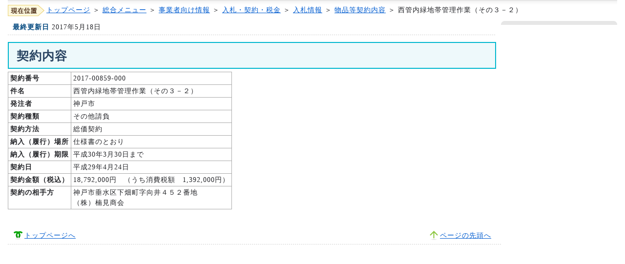

--- FILE ---
content_type: text/html
request_url: https://www.city.kobe.lg.jp/business/contract/bid/2017/buppin_keiyaku/k2017-00859-000.html
body_size: 1834
content:
<!DOCTYPE html PUBLIC "-//W3C//DTD XHTML 1.0 Strict//EN" "http://www.w3.org/TR/xhtml1/DTD/xhtml1-strict.dtd">
<html xmlns="http://www.w3.org/1999/xhtml" xml:lang="ja"
      lang="ja">

<head>
<meta http-equiv="content-type" content="text/html; charset=Shift_JIS" />
<meta http-equiv="content-style-type" content="text/css" />
<meta http-equiv="content-script-type" content="text/javascript" />
<meta http-equiv="imagetoolbar" content="no" />
<!--#include virtual="/ssi/cms_metadata.shtml" -->
<meta name="robots" content="ALL" />

<link href="/css/styles.css" type="text/css" rel="stylesheet" />
<link rel="stylesheet" type="text/css" href="/css/kobe.under.css" />
<title>神戸市：西管内緑地帯管理作業（その３－２） </title>

<meta name="keywords"
      content="神戸市,入札情報,物品,契約内容,2017-00859-000" />
<meta name="description" content="西管内緑地帯管理作業（その３－２）" /><!--#include virtual="/ssi/headerparts.shtml" -->
<script type="text/javascript" src="/js/kobe.styleswitcher.sjis.js"></script>
<script type="text/javascript" src="/js/jquery.min.js"></script>
<script type="text/javascript" src="/js/kobe.lib.js"></script>
<script type="text/javascript" src="/js/kobe.common.js"></script>
<script type="text/javascript" src="/js/kobe.menu.sjis.js"></script>
<!--[if lt IE 9]>
<script src="/js/kobe.html5shiv.js"></script>
<![endif]-->
<!--#include virtual="/ssi/cms_search.shtml" -->
</head>
<body>
<!--#include virtual="/ssi/cms_tokun.shtml" -->
<!--#include virtual="/ssi/cms_standard_header.shtml" -->
<div id="wrapper">
<p id="breadcrumbsList"><img src="/img/present_location.gif" alt="現在位置" /><a href="/index.html">トップページ</a> ＞ <a href="/index_menu.html">総合メニュー</a> ＞ <a
    href="/business/index.html">事業者向け情報</a> ＞ <a
    href="/business/contract/index.html">入札・契約・税金</a> ＞ <a
    href="/business/contract/bid/index.html">入札情報</a>
     ＞ <a href="/business/contract/bid/2017/buppinlist20170419.html">物品等契約内容</a> ＞ 
西管内緑地帯管理作業（その３－２）
</p>
<div id="container">
<div id="contents">
  <dl class="lastUpdate">
    <dt>最終更新日</dt>
    <dd>2017年5月18日</dd>
  </dl>


<h1>契約内容</h1>
<table class="tbl_list">
<tr>
<th abbr="契約番号" class="tbl_cell_w150" scope="col">契約番号</th>
<td abbr="2017-00859-000" class="tbl_cell_w480" scope="col">2017-00859-000</td>
</tr>

<tr><th abbr="件名">件名</th><td abbr="西管内緑地帯管理作業（その３－２）">西管内緑地帯管理作業（その３－２）</td></tr>
<tr><th abbr="発注者">発注者</th><td abbr="神戸市">神戸市</td></tr>
<tr><th abbr="契約種類">契約種類</th><td abbr="その他請負">その他請負</td></tr>
<tr><th abbr="契約方法">契約方法</th><td abbr="総価契約">総価契約</td></tr>
<tr><th abbr="納入（履行）場所">納入（履行）場所</th><td abbr="仕様書のとおり">仕様書のとおり</td></tr>
<tr><th abbr="納入（履行）期限">納入（履行）期限</th><td abbr="平成30年3月30日まで">平成30年3月30日まで</td></tr>
<tr><th abbr="契約日">契約日</th><td abbr="平成29年4月24日">平成29年4月24日</td></tr>
<tr><th abbr="契約金額（税込）">契約金額（税込）</th><td
    abbr="18,792,000円　（うち消費税額　1,392,000円）">18,792,000円　（うち消費税額　1,392,000円）</td></tr>
<tr><th abbr="契約の相手方">契約の相手方</th><td
    abbr="神戸市垂水区下畑町字向井４５２番地&lt;br/&gt; （株）楠見商会">神戸市垂水区下畑町字向井４５２番地<br/> （株）楠見商会</td></tr>
</table>
</div><!-- /contents -->


<div id="navigations">
    
<!--#include virtual="/ssi/fixed_sidenavi.shtml" --></div>
  

<ul id="pageNav">
  <li id="gotoHome"><a href="/index.html">トップページへ</a></li>
  <li id="gotoPageTop"><a href="#wrapper">ページの先頭へ</a></li>
</ul>
</div><!-- /container -->
<!--#include virtual="/ssi/K1006200300000-0000.shtml" -->
</div><!-- /wrapper -->

</body>
</html>
<!-- Created: 2017/05/19 08:41:24.024 GMT+9 -->


--- FILE ---
content_type: text/css
request_url: https://www.city.kobe.lg.jp/css/common.css
body_size: 2091
content:
@charset "shift_jis";

/******************************************************************** reset
*/

html, body, div, span, object,
h1, h2, h3, h4, h5, h6, p, blockquote, pre,
a, abbr, acronym, address, cite, code,
del, dfn, em, img, ins, kbd, q, samp,
strong, sub, sup, tt, var,
dl, dt, dd, ol, ul, li,
fieldset, form, label, legend,
table, caption, tbody, tfoot, thead, tr, th, td {
	margin: 0;
	padding: 0;
	border: 0;
	vertical-align: baseline;
	background: transparent;
}

/******************************************************************** general elements
*/

body {
	border-top: 2px solid #00b7ce;
	background: #fff;
	cursor: auto;
	color: #232428;
	font-style: normal;
	font-weight: normal;
	font-variant: normal;
	font-size: 14px;
	line-height: 1.5;
	text-align: center;
	letter-spacing: 1px;
}

/* for IE 6 or sooner */
* html body { font-size: 87.5%;}

/* for IE 7 */
*:first-child+html body { font-size: 87.5%;}


h1 {}
h2 {}
h3, h4, h5, h6 { padding: 25px 0 5px; letter-spacing: 0;}
p { padding: 5px 0 10px;}
address { font-style: normal;}

blockquote { margin: 15px 0; padding: 10px 15px 0; background: #faf6ed url(/img/blockquote.gif) no-repeat 10px 14px;}
blockquote p { padding-top: 0; text-indent: 1em;}
blockquote, q { quotes: none;}
blockquote:before, blockquote:after,
q:before, q:after { content: ''; content: none;}

pre { margin: 1em 0; padding: 0 20px 1.4em; width: auto; border: 1px solid #eee; background: #f6f6f6; overflow: auto;}
code { padding: .1em .2em; color: #5b5905; font-family: "Lucida Grande", "Courier New", Courier, mono, Verdana, sans-serif; letter-spacing: 0;}

ul, ol { margin: 10px 0; padding: 0 0 0 2.5em;}
dl { margin: 10px 0;}
dt { margin-top: .4em;}

a         { text-decoration: underline; cursor: pointer;}
a:link    { color: #005cd0;}
a:visited { color: #800080;}
a:hover   { color: #ff4800;}
a:focus,
a:active  { color: #e83200;}

em     {}
strong { font-weight: bold;}
abbr, acronym { cursor: help;}

hr { display: none;}
img { border: none; color: #f00; background: transparent; vertical-align: middle;}

table { border: 1px solid #aaa; border-collapse: collapse; margin-bottom: 15px;}
caption { text-align: left;}
thead {}
tbody {}
th { white-space: nowrap;}
th, td {
	padding: 2px 4px;
	border-collapse: collapse;
	border: 1px solid #aaa;
	text-align: left;
}


fieldset {}

div#fieldset {}

* html legend { margin: 0 0 10px;}
input, textarea {
	padding: 1px;
}
select option { padding: 0 5px;}
input:focus, select:focus, textarea:focus { background-color: #fafafa;}
label { cursor: pointer;}


/**
 * Float containers fix
 * a.k.a. clearfix
 */

/******************** except IE
*/
#situation ul:after,
#headerNavs:after,
#globalNav:after,
#container:after,
#pageNav:after,
.links:after,
.notes-float:after,
.clearfix:after {
	content: ".";
	display: block;
	clear: both;
	height: 0;
	visibility: hidden;
}

/******************** for IE
Level 2.1*/
#headerNavs,
#globalNav,
#container,
#pageNav,
.links,
.notes-float,
.clearfix { display: inline-block;}

/* Holly Hack Targets IE Win only \*/
* html #headerNavs,
* html #globalNav,
* html #container,
* html #pageNav,
* html .links,
* html .notes-float,
* html .clearfix { height: 1%;}
#headerNavs,
#globalNav,
#container,
#pageNav,
.links,
.notes-float,
.clearfix { display: block;}
/* End Holly Hack */


/******************************************************************** universal
*/

.aL { text-align: left;}
.aC { text-align: center;}
.aR { text-align: right;}
.fR { float: right;}
.fL { float: left;}
.clr { float: none; clear: both;}
.clr img { display: block;}

.jp { font-family: "ヒラギノ角ゴ Pro W3", Osaka, "ＭＳ Ｐゴシック", sans-serif;}
.verdana { font-family: Verdana, sans-serif;}
.times { font-family: "Times New Roman", Times, serif;}

.tempNotes { font-size: 120%; color: #c00; font-weight: bold; background: #f8f8f8; margin: 1em;}


--- FILE ---
content_type: application/javascript
request_url: https://www.city.kobe.lg.jp/js/kobe.menu.sjis.js
body_size: 1428
content:
var kobe = kobe || {};

var ua = ua = navigator.userAgent.toLowerCase(),
    isSP = ua.indexOf('iphone') > 0 && ua.indexOf('ipad') == -1
        || ua.indexOf('ipod') > 0
        || ua.indexOf('android') > 0 && ua.indexOf('mobi') > 0
        || ua.indexOf('windows phone') > 0;

if (isSP) {
    $('html').addClass('sp');
}

(function($){

    $(function(){
        var ths = this;
        ths.menuSearch = new APP.Class(this,kobe.menuSearch);
        ths.selLang = new APP.Class(this,kobe.selLang);
    });



/*---------------------------------------------

PC

 ----------------------------------------------*/

    kobe.menuSearch = {
        init:function(){
            var ths = this;

            ths.$w = $(window);
            ths.$h = $('html');
            ths.$c = $('#content');
            ths.$sf = $('#hdr .gcseArea');

            ths.$sf.css({
                'visibility':'hidden'
            });

            ths.$w.load(function(){

                ths.$sf.css({
                    'visibility':''
                });

                setTimeout(function(){

                    var btn = $('#hdr .gcseArea .gsc-search-button-v2');

                    if(ths.$h.hasClass('noVideo')){
                        btn.attr({
                            'src':'/img/kobe/btn_search_menu.jpg'
                        });

                    }else{
                        btn.attr({
                            'type':'submit',
                            'src':''
                        });

                        btn.css({
                            '-webkit-appearance':'none'
                        });

                        btn.val('検索');
                    }

                    ths.$ip = $('#hdr .gcseArea input.gsc-input');
                    ths.$ip.attr({
                        'placeholder':'キーワードから探す'
                    });

                    if(ths.$h.hasClass('noVideo')){
                        ths.placeholder();
                    }

                },300);
            });
        },
        placeholder:function(){
            var ths = this;
            var str = 'キーワードから探す';
            if(ths.$ip.val()==''){
                ths.$ip.val(str);
                ths.$ip.css({
                    'color':'#999999'
                });
            }

            ths.$ip.focus(function(){
                if(ths.$ip.val()==str){
                    ths.$ip.val('');
                    ths.$ip.css({
                        'color':''
                    });
                }
            });
            ths.$ip.blur(function(){
                if(ths.$ip.val()==''){
                    ths.$ip.val(str);
                    ths.$ip.css({
                        'color':'#999999'
                    });
                }
            });
        }
    };

    kobe.selLang = {
        init: function () {
            var ths = this;
            var pic = $('#hdr .picker');
            var anc = $('#hdr .picker .selsub div a');
            var sel = $('#hdr .picker .sel');
            var anca = anc.eq(anc.length-1);

            $('#hdr .sellang').click(function(){
                pic.addClass('open');
                return false;
            });

            sel.click(function(){
                pic.addClass('open');
                return false;
            });

            pic.hover(function(){
            },function(){
                pic.removeClass('open');
            });

            anca.blur(function(){
                pic.removeClass('open');
            });

            anc.click(function(){
                window.location.href = $(this).attr('href');
            });
        }
    }


})(jQuery);

$(document).ready(function(){
    if(location.href.match("/information/press/")) {
      $('#hdr .headNav .headNavInr li:eq(1) a').attr("href", "javascript:tokunOpen('contents');");
    }
});



--- FILE ---
content_type: application/javascript
request_url: https://www.city.kobe.lg.jp/js/kobe.styleswitcher.sjis.js
body_size: 1702
content:

var common = {
	ckDays: 30,
	ckPath: "/",
	GetCookie: function(name){
		var arg  = name+"=";
		var alen = arg.length;
		var clen = document.cookie.length;
		var i = 0;
		while (i < clen){
			var j = i + alen;
			if (document.cookie.substring(i, j) == arg)
			return common.getCookieVal(j);
			i = document.cookie.indexOf(" ", i) + 1;
			if (i == 0) break;
		}
		return null;
	},
	SetCookie: function(name, value){
		var dobj = new Date();
		dobj.setTime(dobj.getTime() + 24 * 60 * 60 * common.ckDays * 1000);
		var expiryDate = dobj.toGMTString();
		document.cookie = name + '=' + escape(value) + ';expires=' + expiryDate + ';path=' + common.ckPath;
	},
	getCookieVal: function(offset){
		var endstr = document.cookie.indexOf (";", offset);
		if (endstr == -1) endstr = document.cookie.length;
		return unescape(document.cookie.substring(offset, endstr));
	}
};

var sizeSw = {
	fontSizeUnit: '%',
	currentSize: 0,
	perOrder: 20,
	defaultSize: 87.5,
	url: document.location.href,
	ckName: "sizemode",
	init: function(){
		if ((sizeSw.url.match('(jp/senior/)|([0-9]/senior/)|(/nagata/kaniban/)'))) sizeSw.defaultSize = 105;

		var fsCK = common.GetCookie(sizeSw.ckName);
		sizeSw.currentSize = (!fsCK) ? sizeSw.defaultSize: eval(fsCK);

		var out_style = 'body { font-size: ' + sizeSw.currentSize + sizeSw.fontSizeUnit+ '}'+"\n";
		out_style += '/* for IE 6 or sooner */'+"\n";
		out_style += '* html body { font-size: ' + sizeSw.currentSize + sizeSw.fontSizeUnit+ ';}'+"\n";
		out_style += '/* for IE 7 */'+"\n";
		out_style += '*:first-child+html body { font-size: ' + sizeSw.currentSize + sizeSw.fontSizeUnit+ ';}'+"\n";


		var sty = document.createElement('style');
		sty.media = 'screen';
		sty.type = 'text/css';
		var head = document.getElementsByTagName('head')[0];

		if(sty.styleSheet){ //IE
			sty.styleSheet.cssText=out_style;
		}else{ //other browser
			var t = document.createTextNode(out_style);
			sty.appendChild(t);
		}

		head.appendChild(sty);

	},
	sizeSet: function(CMD){
		var newSize = 0;
		if (CMD == "larger") newSize = Number(sizeSw.currentSize + sizeSw.perOrder);
		else if ((CMD == "smaller")&&(sizeSw.currentSize > sizeSw.perOrder)) newSize = Number(sizeSw.currentSize - sizeSw.perOrder);
		else if (CMD == "default") newSize = sizeSw.defaultSize;

		if (newSize) common.SetCookie(sizeSw.ckName, newSize);
		window.location.reload();
		return false;
	}
};

var colorSw = {
	url: document.location.href,
	ckName: "colmode",
	init: function(){
		var loadCol = common.GetCookie(colorSw.ckName);
		var currentColor = (loadCol == null) ? false: loadCol;
		
		if (currentColor){
			var html = document.getElementsByTagName('html')[0];

			html.className = currentColor;

			var lnk = document.createElement('link');
			lnk.setAttribute('rel','stylesheet');
			lnk.setAttribute('type','text/css');
			lnk.setAttribute('href','/css/' + currentColor + '.css');
			var head = document.getElementsByTagName('head')[0];
			head.appendChild(lnk);
		}
	}
};

var colset = function(CMD){
	if (CMD == "color1") common.SetCookie(colorSw.ckName, CMD);
	else if (CMD == "color2") common.SetCookie(colorSw.ckName, CMD);
	else if (CMD == "color3") common.SetCookie(colorSw.ckName, CMD);
	else if (CMD == "default") common.SetCookie(colorSw.ckName, '');
	window.location.reload();
	return false;
};

var fsc = function(mode){
	sizeSw.sizeSet(mode);
};

sizeSw.init();
colorSw.init();

try {
    document.execCommand('BackgroundImageCache' , false, true);
} catch(e){}
